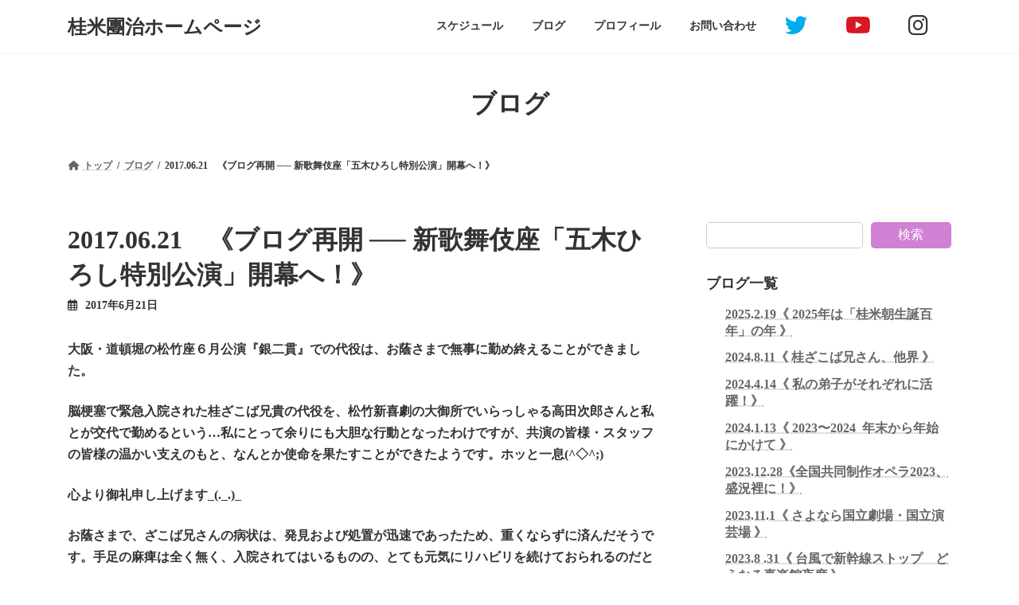

--- FILE ---
content_type: text/html; charset=UTF-8
request_url: https://www.yonedanji.jp/2017-06-21%E3%80%80%E3%80%8A%E3%83%96%E3%83%AD%E3%82%B0%E5%86%8D%E9%96%8B-%E2%94%80%E2%94%80-%E6%96%B0%E6%AD%8C%E8%88%9E%E4%BC%8E%E5%BA%A7%E3%80%8C%E4%BA%94%E6%9C%A8%E3%81%B2%E3%82%8D%E3%81%97/
body_size: 66182
content:
<!DOCTYPE html>
<html lang="ja">
<head>
<meta charset="utf-8">
<meta http-equiv="X-UA-Compatible" content="IE=edge">
<meta name="viewport" content="width=device-width, initial-scale=1">

<title>2017.06.21　《ブログ再開 ── 新歌舞伎座「五木ひろし特別公演」開幕へ！》 | 桂米團治ホームページ</title>
<meta name='robots' content='max-image-preview:large' />
<link rel="alternate" type="application/rss+xml" title="桂米團治ホームページ &raquo; フィード" href="https://www.yonedanji.jp/feed/" />
<link rel="alternate" type="application/rss+xml" title="桂米團治ホームページ &raquo; コメントフィード" href="https://www.yonedanji.jp/comments/feed/" />
<meta name="description" content="大阪・道頓堀の松竹座６月公演『銀二貫』での代役は、お蔭さまで無事に勤め終えることができました。脳梗塞で緊急入院された桂ざこば兄貴の代役を、松竹新喜劇の大御所でいらっしゃる高田次郎さんと私とが交代で勤めるという…私にとって余りにも大胆な行動となったわけですが、共演の皆様・スタッフの皆様の温かい支えのもと、なんとか使命を果たすことができたようです。ホッと一息(^◇^;)心より御礼申し上げます_(._.)_お蔭さまで、ざこば兄さんの病状は、発見および処置が迅速であったため、重くなら" /><script type="text/javascript">
window._wpemojiSettings = {"baseUrl":"https:\/\/s.w.org\/images\/core\/emoji\/14.0.0\/72x72\/","ext":".png","svgUrl":"https:\/\/s.w.org\/images\/core\/emoji\/14.0.0\/svg\/","svgExt":".svg","source":{"concatemoji":"https:\/\/www.yonedanji.jp\/wp-includes\/js\/wp-emoji-release.min.js?ver=6.1.9"}};
/*! This file is auto-generated */
!function(e,a,t){var n,r,o,i=a.createElement("canvas"),p=i.getContext&&i.getContext("2d");function s(e,t){var a=String.fromCharCode,e=(p.clearRect(0,0,i.width,i.height),p.fillText(a.apply(this,e),0,0),i.toDataURL());return p.clearRect(0,0,i.width,i.height),p.fillText(a.apply(this,t),0,0),e===i.toDataURL()}function c(e){var t=a.createElement("script");t.src=e,t.defer=t.type="text/javascript",a.getElementsByTagName("head")[0].appendChild(t)}for(o=Array("flag","emoji"),t.supports={everything:!0,everythingExceptFlag:!0},r=0;r<o.length;r++)t.supports[o[r]]=function(e){if(p&&p.fillText)switch(p.textBaseline="top",p.font="600 32px Arial",e){case"flag":return s([127987,65039,8205,9895,65039],[127987,65039,8203,9895,65039])?!1:!s([55356,56826,55356,56819],[55356,56826,8203,55356,56819])&&!s([55356,57332,56128,56423,56128,56418,56128,56421,56128,56430,56128,56423,56128,56447],[55356,57332,8203,56128,56423,8203,56128,56418,8203,56128,56421,8203,56128,56430,8203,56128,56423,8203,56128,56447]);case"emoji":return!s([129777,127995,8205,129778,127999],[129777,127995,8203,129778,127999])}return!1}(o[r]),t.supports.everything=t.supports.everything&&t.supports[o[r]],"flag"!==o[r]&&(t.supports.everythingExceptFlag=t.supports.everythingExceptFlag&&t.supports[o[r]]);t.supports.everythingExceptFlag=t.supports.everythingExceptFlag&&!t.supports.flag,t.DOMReady=!1,t.readyCallback=function(){t.DOMReady=!0},t.supports.everything||(n=function(){t.readyCallback()},a.addEventListener?(a.addEventListener("DOMContentLoaded",n,!1),e.addEventListener("load",n,!1)):(e.attachEvent("onload",n),a.attachEvent("onreadystatechange",function(){"complete"===a.readyState&&t.readyCallback()})),(e=t.source||{}).concatemoji?c(e.concatemoji):e.wpemoji&&e.twemoji&&(c(e.twemoji),c(e.wpemoji)))}(window,document,window._wpemojiSettings);
</script>
<style type="text/css">
img.wp-smiley,
img.emoji {
	display: inline !important;
	border: none !important;
	box-shadow: none !important;
	height: 1em !important;
	width: 1em !important;
	margin: 0 0.07em !important;
	vertical-align: -0.1em !important;
	background: none !important;
	padding: 0 !important;
}
</style>
	<link rel='stylesheet' id='eo-leaflet.js-css' href='https://www.yonedanji.jp/wp-content/plugins/event-organiser/lib/leaflet/leaflet.min.css?ver=1.4.0' type='text/css' media='all' />
<style id='eo-leaflet.js-inline-css' type='text/css'>
.leaflet-popup-close-button{box-shadow:none!important;}
</style>
<link rel='stylesheet' id='vkExUnit_common_style-css' href='https://www.yonedanji.jp/wp-content/plugins/vk-all-in-one-expansion-unit/assets/css/vkExUnit_style.css?ver=9.84.2.0' type='text/css' media='all' />
<style id='vkExUnit_common_style-inline-css' type='text/css'>
:root {--ver_page_top_button_url:url(https://www.yonedanji.jp/wp-content/plugins/vk-all-in-one-expansion-unit/assets/images/to-top-btn-icon.svg);}@font-face {font-weight: normal;font-style: normal;font-family: "vk_sns";src: url("https://www.yonedanji.jp/wp-content/plugins/vk-all-in-one-expansion-unit/inc/sns/icons/fonts/vk_sns.eot?-bq20cj");src: url("https://www.yonedanji.jp/wp-content/plugins/vk-all-in-one-expansion-unit/inc/sns/icons/fonts/vk_sns.eot?#iefix-bq20cj") format("embedded-opentype"),url("https://www.yonedanji.jp/wp-content/plugins/vk-all-in-one-expansion-unit/inc/sns/icons/fonts/vk_sns.woff?-bq20cj") format("woff"),url("https://www.yonedanji.jp/wp-content/plugins/vk-all-in-one-expansion-unit/inc/sns/icons/fonts/vk_sns.ttf?-bq20cj") format("truetype"),url("https://www.yonedanji.jp/wp-content/plugins/vk-all-in-one-expansion-unit/inc/sns/icons/fonts/vk_sns.svg?-bq20cj#vk_sns") format("svg");}
</style>
<link rel='stylesheet' id='wp-block-library-css' href='https://www.yonedanji.jp/wp-includes/css/dist/block-library/style.min.css?ver=6.1.9' type='text/css' media='all' />
<style id='wp-block-library-inline-css' type='text/css'>
.vk-cols--reverse{flex-direction:row-reverse}.vk-cols--hasbtn{margin-bottom:0}.vk-cols--hasbtn>.row>.vk_gridColumn_item,.vk-cols--hasbtn>.wp-block-column{position:relative;padding-bottom:3em;margin-bottom:var(--vk-margin-block-bottom)}.vk-cols--hasbtn>.row>.vk_gridColumn_item>.wp-block-buttons,.vk-cols--hasbtn>.row>.vk_gridColumn_item>.vk_button,.vk-cols--hasbtn>.wp-block-column>.wp-block-buttons,.vk-cols--hasbtn>.wp-block-column>.vk_button{position:absolute;bottom:0;width:100%}.vk-cols--fit.wp-block-columns{gap:0}.vk-cols--fit.wp-block-columns,.vk-cols--fit.wp-block-columns:not(.is-not-stacked-on-mobile){margin-top:0;margin-bottom:0;justify-content:space-between}.vk-cols--fit.wp-block-columns>.wp-block-column *:last-child,.vk-cols--fit.wp-block-columns:not(.is-not-stacked-on-mobile)>.wp-block-column *:last-child{margin-bottom:0}.vk-cols--fit.wp-block-columns>.wp-block-column>.wp-block-cover,.vk-cols--fit.wp-block-columns:not(.is-not-stacked-on-mobile)>.wp-block-column>.wp-block-cover{margin-top:0}.vk-cols--fit.wp-block-columns.has-background,.vk-cols--fit.wp-block-columns:not(.is-not-stacked-on-mobile).has-background{padding:0}@media(max-width: 599px){.vk-cols--fit.wp-block-columns:not(.has-background)>.wp-block-column:not(.has-background),.vk-cols--fit.wp-block-columns:not(.is-not-stacked-on-mobile):not(.has-background)>.wp-block-column:not(.has-background){padding-left:0 !important;padding-right:0 !important}}@media(min-width: 782px){.vk-cols--fit.wp-block-columns .block-editor-block-list__block.wp-block-column:not(:first-child),.vk-cols--fit.wp-block-columns>.wp-block-column:not(:first-child),.vk-cols--fit.wp-block-columns:not(.is-not-stacked-on-mobile) .block-editor-block-list__block.wp-block-column:not(:first-child),.vk-cols--fit.wp-block-columns:not(.is-not-stacked-on-mobile)>.wp-block-column:not(:first-child){margin-left:0}}@media(min-width: 600px)and (max-width: 781px){.vk-cols--fit.wp-block-columns .wp-block-column:nth-child(2n),.vk-cols--fit.wp-block-columns:not(.is-not-stacked-on-mobile) .wp-block-column:nth-child(2n){margin-left:0}.vk-cols--fit.wp-block-columns .wp-block-column:not(:only-child),.vk-cols--fit.wp-block-columns:not(.is-not-stacked-on-mobile) .wp-block-column:not(:only-child){flex-basis:50% !important}}.vk-cols--fit--gap1.wp-block-columns{gap:1px}@media(min-width: 600px)and (max-width: 781px){.vk-cols--fit--gap1.wp-block-columns .wp-block-column:not(:only-child){flex-basis:calc(50% - 1px) !important}}.vk-cols--fit.vk-cols--grid>.block-editor-block-list__block,.vk-cols--fit.vk-cols--grid>.wp-block-column,.vk-cols--fit.vk-cols--grid:not(.is-not-stacked-on-mobile)>.block-editor-block-list__block,.vk-cols--fit.vk-cols--grid:not(.is-not-stacked-on-mobile)>.wp-block-column{flex-basis:50%;box-sizing:border-box}@media(max-width: 599px){.vk-cols--fit.vk-cols--grid.vk-cols--grid--alignfull>.wp-block-column:nth-child(2)>.wp-block-cover,.vk-cols--fit.vk-cols--grid:not(.is-not-stacked-on-mobile).vk-cols--grid--alignfull>.wp-block-column:nth-child(2)>.wp-block-cover{width:100vw;margin-right:calc((100% - 100vw)/2);margin-left:calc((100% - 100vw)/2)}}@media(min-width: 600px){.vk-cols--fit.vk-cols--grid.vk-cols--grid--alignfull>.wp-block-column:nth-child(2)>.wp-block-cover,.vk-cols--fit.vk-cols--grid:not(.is-not-stacked-on-mobile).vk-cols--grid--alignfull>.wp-block-column:nth-child(2)>.wp-block-cover{margin-right:calc(100% - 50vw);width:50vw}}@media(min-width: 600px){.vk-cols--fit.vk-cols--grid.vk-cols--grid--alignfull.vk-cols--reverse>.wp-block-column,.vk-cols--fit.vk-cols--grid:not(.is-not-stacked-on-mobile).vk-cols--grid--alignfull.vk-cols--reverse>.wp-block-column{margin-left:0;margin-right:0}.vk-cols--fit.vk-cols--grid.vk-cols--grid--alignfull.vk-cols--reverse>.wp-block-column:nth-child(2)>.wp-block-cover,.vk-cols--fit.vk-cols--grid:not(.is-not-stacked-on-mobile).vk-cols--grid--alignfull.vk-cols--reverse>.wp-block-column:nth-child(2)>.wp-block-cover{margin-left:calc(100% - 50vw)}}.vk-cols--menu h2,.vk-cols--menu h3,.vk-cols--menu h4,.vk-cols--menu h5{margin-bottom:.2em;text-shadow:#000 0 0 10px}.vk-cols--menu h2:first-child,.vk-cols--menu h3:first-child,.vk-cols--menu h4:first-child,.vk-cols--menu h5:first-child{margin-top:0}.vk-cols--menu p{margin-bottom:1rem;text-shadow:#000 0 0 10px}.vk-cols--menu .wp-block-cover__inner-container:last-child{margin-bottom:0}.vk-cols--fitbnrs .wp-block-column .wp-block-cover:hover img{filter:unset}.vk-cols--fitbnrs .wp-block-column .wp-block-cover:hover{background-color:unset}.vk-cols--fitbnrs .wp-block-column .wp-block-cover:hover .wp-block-cover__image-background{filter:unset !important}.vk-cols--fitbnrs .wp-block-cover__inner-container{position:absolute;height:100%;width:100%}.vk-cols--fitbnrs .vk_button{height:100%;margin:0}.vk-cols--fitbnrs .vk_button .vk_button_btn,.vk-cols--fitbnrs .vk_button .btn{height:100%;width:100%;border:none;box-shadow:none;background-color:unset !important;transition:unset}.vk-cols--fitbnrs .vk_button .vk_button_btn:hover,.vk-cols--fitbnrs .vk_button .btn:hover{transition:unset}.vk-cols--fitbnrs .vk_button .vk_button_btn:after,.vk-cols--fitbnrs .vk_button .btn:after{border:none}.vk-cols--fitbnrs .vk_button .vk_button_link_txt{width:100%;position:absolute;top:50%;left:50%;transform:translateY(-50%) translateX(-50%);font-size:2rem;text-shadow:#000 0 0 10px}.vk-cols--fitbnrs .vk_button .vk_button_link_subCaption{width:100%;position:absolute;top:calc(50% + 2.2em);left:50%;transform:translateY(-50%) translateX(-50%);text-shadow:#000 0 0 10px}@media(min-width: 992px){.vk-cols--media.wp-block-columns{gap:3rem}}.vk-fit-map iframe{position:relative;margin-bottom:0;display:block;max-height:400px;width:100vw}.vk-fit-map.alignfull div[class*=__inner-container],.vk-fit-map.alignwide div[class*=__inner-container]{max-width:100%}:root{--vk-color-th-bg-bright: rgba( 0, 0, 0, 0.05 )}.vk-table--th--width25 :where(tr>*:first-child){width:25%}.vk-table--th--width30 :where(tr>*:first-child){width:30%}.vk-table--th--width35 :where(tr>*:first-child){width:35%}.vk-table--th--width40 :where(tr>*:first-child){width:40%}.vk-table--th--bg-bright :where(tr>*:first-child){background-color:var(--vk-color-th-bg-bright)}@media(max-width: 599px){.vk-table--mobile-block :is(th,td){width:100%;display:block;border-top:none}}.vk-table--width--th25 :where(tr>*:first-child){width:25%}.vk-table--width--th30 :where(tr>*:first-child){width:30%}.vk-table--width--th35 :where(tr>*:first-child){width:35%}.vk-table--width--th40 :where(tr>*:first-child){width:40%}.no-margin{margin:0}@media(max-width: 599px){.wp-block-image.vk-aligncenter--mobile>.alignright{float:none;margin-left:auto;margin-right:auto}.vk-no-padding-horizontal--mobile{padding-left:0 !important;padding-right:0 !important}}
/* VK Color Palettes */:root{ --wp--preset--color--vk-color-primary:#d081d3}/* --vk-color-primary is deprecated. */:root{ --vk-color-primary: var(--wp--preset--color--vk-color-primary);}:root{ --wp--preset--color--vk-color-primary-dark:#a667a8}/* --vk-color-primary-dark is deprecated. */:root{ --vk-color-primary-dark: var(--wp--preset--color--vk-color-primary-dark);}:root{ --wp--preset--color--vk-color-primary-vivid:#e48de8}/* --vk-color-primary-vivid is deprecated. */:root{ --vk-color-primary-vivid: var(--wp--preset--color--vk-color-primary-vivid);}:root{ --wp--preset--color--vk-color-custom-1:#d081d3}/* --vk-color-custom-1 is deprecated. */:root{ --vk-color-custom-1: var(--wp--preset--color--vk-color-custom-1);}
</style>
<link rel='stylesheet' id='classic-theme-styles-css' href='https://www.yonedanji.jp/wp-includes/css/classic-themes.min.css?ver=1' type='text/css' media='all' />
<style id='global-styles-inline-css' type='text/css'>
body{--wp--preset--color--black: #000000;--wp--preset--color--cyan-bluish-gray: #abb8c3;--wp--preset--color--white: #ffffff;--wp--preset--color--pale-pink: #f78da7;--wp--preset--color--vivid-red: #cf2e2e;--wp--preset--color--luminous-vivid-orange: #ff6900;--wp--preset--color--luminous-vivid-amber: #fcb900;--wp--preset--color--light-green-cyan: #7bdcb5;--wp--preset--color--vivid-green-cyan: #00d084;--wp--preset--color--pale-cyan-blue: #8ed1fc;--wp--preset--color--vivid-cyan-blue: #0693e3;--wp--preset--color--vivid-purple: #9b51e0;--wp--preset--color--vk-color-primary: #d081d3;--wp--preset--color--vk-color-primary-dark: #a667a8;--wp--preset--color--vk-color-primary-vivid: #e48de8;--wp--preset--color--vk-color-custom-1: #d081d3;--wp--preset--gradient--vivid-cyan-blue-to-vivid-purple: linear-gradient(135deg,rgba(6,147,227,1) 0%,rgb(155,81,224) 100%);--wp--preset--gradient--light-green-cyan-to-vivid-green-cyan: linear-gradient(135deg,rgb(122,220,180) 0%,rgb(0,208,130) 100%);--wp--preset--gradient--luminous-vivid-amber-to-luminous-vivid-orange: linear-gradient(135deg,rgba(252,185,0,1) 0%,rgba(255,105,0,1) 100%);--wp--preset--gradient--luminous-vivid-orange-to-vivid-red: linear-gradient(135deg,rgba(255,105,0,1) 0%,rgb(207,46,46) 100%);--wp--preset--gradient--very-light-gray-to-cyan-bluish-gray: linear-gradient(135deg,rgb(238,238,238) 0%,rgb(169,184,195) 100%);--wp--preset--gradient--cool-to-warm-spectrum: linear-gradient(135deg,rgb(74,234,220) 0%,rgb(151,120,209) 20%,rgb(207,42,186) 40%,rgb(238,44,130) 60%,rgb(251,105,98) 80%,rgb(254,248,76) 100%);--wp--preset--gradient--blush-light-purple: linear-gradient(135deg,rgb(255,206,236) 0%,rgb(152,150,240) 100%);--wp--preset--gradient--blush-bordeaux: linear-gradient(135deg,rgb(254,205,165) 0%,rgb(254,45,45) 50%,rgb(107,0,62) 100%);--wp--preset--gradient--luminous-dusk: linear-gradient(135deg,rgb(255,203,112) 0%,rgb(199,81,192) 50%,rgb(65,88,208) 100%);--wp--preset--gradient--pale-ocean: linear-gradient(135deg,rgb(255,245,203) 0%,rgb(182,227,212) 50%,rgb(51,167,181) 100%);--wp--preset--gradient--electric-grass: linear-gradient(135deg,rgb(202,248,128) 0%,rgb(113,206,126) 100%);--wp--preset--gradient--midnight: linear-gradient(135deg,rgb(2,3,129) 0%,rgb(40,116,252) 100%);--wp--preset--gradient--vivid-green-cyan-to-vivid-cyan-blue: linear-gradient(135deg,rgba(0,208,132,1) 0%,rgba(6,147,227,1) 100%);--wp--preset--duotone--dark-grayscale: url('#wp-duotone-dark-grayscale');--wp--preset--duotone--grayscale: url('#wp-duotone-grayscale');--wp--preset--duotone--purple-yellow: url('#wp-duotone-purple-yellow');--wp--preset--duotone--blue-red: url('#wp-duotone-blue-red');--wp--preset--duotone--midnight: url('#wp-duotone-midnight');--wp--preset--duotone--magenta-yellow: url('#wp-duotone-magenta-yellow');--wp--preset--duotone--purple-green: url('#wp-duotone-purple-green');--wp--preset--duotone--blue-orange: url('#wp-duotone-blue-orange');--wp--preset--font-size--small: 14px;--wp--preset--font-size--medium: 20px;--wp--preset--font-size--large: 24px;--wp--preset--font-size--x-large: 42px;--wp--preset--font-size--regular: 16px;--wp--preset--font-size--huge: 36px;--wp--preset--spacing--20: 0.44rem;--wp--preset--spacing--30: 0.67rem;--wp--preset--spacing--40: 1rem;--wp--preset--spacing--50: 1.5rem;--wp--preset--spacing--60: 2.25rem;--wp--preset--spacing--70: 3.38rem;--wp--preset--spacing--80: 5.06rem;}:where(.is-layout-flex){gap: 0.5em;}body .is-layout-flow > .alignleft{float: left;margin-inline-start: 0;margin-inline-end: 2em;}body .is-layout-flow > .alignright{float: right;margin-inline-start: 2em;margin-inline-end: 0;}body .is-layout-flow > .aligncenter{margin-left: auto !important;margin-right: auto !important;}body .is-layout-constrained > .alignleft{float: left;margin-inline-start: 0;margin-inline-end: 2em;}body .is-layout-constrained > .alignright{float: right;margin-inline-start: 2em;margin-inline-end: 0;}body .is-layout-constrained > .aligncenter{margin-left: auto !important;margin-right: auto !important;}body .is-layout-constrained > :where(:not(.alignleft):not(.alignright):not(.alignfull)){max-width: var(--wp--style--global--content-size);margin-left: auto !important;margin-right: auto !important;}body .is-layout-constrained > .alignwide{max-width: var(--wp--style--global--wide-size);}body .is-layout-flex{display: flex;}body .is-layout-flex{flex-wrap: wrap;align-items: center;}body .is-layout-flex > *{margin: 0;}:where(.wp-block-columns.is-layout-flex){gap: 2em;}.has-black-color{color: var(--wp--preset--color--black) !important;}.has-cyan-bluish-gray-color{color: var(--wp--preset--color--cyan-bluish-gray) !important;}.has-white-color{color: var(--wp--preset--color--white) !important;}.has-pale-pink-color{color: var(--wp--preset--color--pale-pink) !important;}.has-vivid-red-color{color: var(--wp--preset--color--vivid-red) !important;}.has-luminous-vivid-orange-color{color: var(--wp--preset--color--luminous-vivid-orange) !important;}.has-luminous-vivid-amber-color{color: var(--wp--preset--color--luminous-vivid-amber) !important;}.has-light-green-cyan-color{color: var(--wp--preset--color--light-green-cyan) !important;}.has-vivid-green-cyan-color{color: var(--wp--preset--color--vivid-green-cyan) !important;}.has-pale-cyan-blue-color{color: var(--wp--preset--color--pale-cyan-blue) !important;}.has-vivid-cyan-blue-color{color: var(--wp--preset--color--vivid-cyan-blue) !important;}.has-vivid-purple-color{color: var(--wp--preset--color--vivid-purple) !important;}.has-vk-color-primary-color{color: var(--wp--preset--color--vk-color-primary) !important;}.has-vk-color-primary-dark-color{color: var(--wp--preset--color--vk-color-primary-dark) !important;}.has-vk-color-primary-vivid-color{color: var(--wp--preset--color--vk-color-primary-vivid) !important;}.has-vk-color-custom-1-color{color: var(--wp--preset--color--vk-color-custom-1) !important;}.has-black-background-color{background-color: var(--wp--preset--color--black) !important;}.has-cyan-bluish-gray-background-color{background-color: var(--wp--preset--color--cyan-bluish-gray) !important;}.has-white-background-color{background-color: var(--wp--preset--color--white) !important;}.has-pale-pink-background-color{background-color: var(--wp--preset--color--pale-pink) !important;}.has-vivid-red-background-color{background-color: var(--wp--preset--color--vivid-red) !important;}.has-luminous-vivid-orange-background-color{background-color: var(--wp--preset--color--luminous-vivid-orange) !important;}.has-luminous-vivid-amber-background-color{background-color: var(--wp--preset--color--luminous-vivid-amber) !important;}.has-light-green-cyan-background-color{background-color: var(--wp--preset--color--light-green-cyan) !important;}.has-vivid-green-cyan-background-color{background-color: var(--wp--preset--color--vivid-green-cyan) !important;}.has-pale-cyan-blue-background-color{background-color: var(--wp--preset--color--pale-cyan-blue) !important;}.has-vivid-cyan-blue-background-color{background-color: var(--wp--preset--color--vivid-cyan-blue) !important;}.has-vivid-purple-background-color{background-color: var(--wp--preset--color--vivid-purple) !important;}.has-vk-color-primary-background-color{background-color: var(--wp--preset--color--vk-color-primary) !important;}.has-vk-color-primary-dark-background-color{background-color: var(--wp--preset--color--vk-color-primary-dark) !important;}.has-vk-color-primary-vivid-background-color{background-color: var(--wp--preset--color--vk-color-primary-vivid) !important;}.has-vk-color-custom-1-background-color{background-color: var(--wp--preset--color--vk-color-custom-1) !important;}.has-black-border-color{border-color: var(--wp--preset--color--black) !important;}.has-cyan-bluish-gray-border-color{border-color: var(--wp--preset--color--cyan-bluish-gray) !important;}.has-white-border-color{border-color: var(--wp--preset--color--white) !important;}.has-pale-pink-border-color{border-color: var(--wp--preset--color--pale-pink) !important;}.has-vivid-red-border-color{border-color: var(--wp--preset--color--vivid-red) !important;}.has-luminous-vivid-orange-border-color{border-color: var(--wp--preset--color--luminous-vivid-orange) !important;}.has-luminous-vivid-amber-border-color{border-color: var(--wp--preset--color--luminous-vivid-amber) !important;}.has-light-green-cyan-border-color{border-color: var(--wp--preset--color--light-green-cyan) !important;}.has-vivid-green-cyan-border-color{border-color: var(--wp--preset--color--vivid-green-cyan) !important;}.has-pale-cyan-blue-border-color{border-color: var(--wp--preset--color--pale-cyan-blue) !important;}.has-vivid-cyan-blue-border-color{border-color: var(--wp--preset--color--vivid-cyan-blue) !important;}.has-vivid-purple-border-color{border-color: var(--wp--preset--color--vivid-purple) !important;}.has-vk-color-primary-border-color{border-color: var(--wp--preset--color--vk-color-primary) !important;}.has-vk-color-primary-dark-border-color{border-color: var(--wp--preset--color--vk-color-primary-dark) !important;}.has-vk-color-primary-vivid-border-color{border-color: var(--wp--preset--color--vk-color-primary-vivid) !important;}.has-vk-color-custom-1-border-color{border-color: var(--wp--preset--color--vk-color-custom-1) !important;}.has-vivid-cyan-blue-to-vivid-purple-gradient-background{background: var(--wp--preset--gradient--vivid-cyan-blue-to-vivid-purple) !important;}.has-light-green-cyan-to-vivid-green-cyan-gradient-background{background: var(--wp--preset--gradient--light-green-cyan-to-vivid-green-cyan) !important;}.has-luminous-vivid-amber-to-luminous-vivid-orange-gradient-background{background: var(--wp--preset--gradient--luminous-vivid-amber-to-luminous-vivid-orange) !important;}.has-luminous-vivid-orange-to-vivid-red-gradient-background{background: var(--wp--preset--gradient--luminous-vivid-orange-to-vivid-red) !important;}.has-very-light-gray-to-cyan-bluish-gray-gradient-background{background: var(--wp--preset--gradient--very-light-gray-to-cyan-bluish-gray) !important;}.has-cool-to-warm-spectrum-gradient-background{background: var(--wp--preset--gradient--cool-to-warm-spectrum) !important;}.has-blush-light-purple-gradient-background{background: var(--wp--preset--gradient--blush-light-purple) !important;}.has-blush-bordeaux-gradient-background{background: var(--wp--preset--gradient--blush-bordeaux) !important;}.has-luminous-dusk-gradient-background{background: var(--wp--preset--gradient--luminous-dusk) !important;}.has-pale-ocean-gradient-background{background: var(--wp--preset--gradient--pale-ocean) !important;}.has-electric-grass-gradient-background{background: var(--wp--preset--gradient--electric-grass) !important;}.has-midnight-gradient-background{background: var(--wp--preset--gradient--midnight) !important;}.has-small-font-size{font-size: var(--wp--preset--font-size--small) !important;}.has-medium-font-size{font-size: var(--wp--preset--font-size--medium) !important;}.has-large-font-size{font-size: var(--wp--preset--font-size--large) !important;}.has-x-large-font-size{font-size: var(--wp--preset--font-size--x-large) !important;}
.wp-block-navigation a:where(:not(.wp-element-button)){color: inherit;}
:where(.wp-block-columns.is-layout-flex){gap: 2em;}
.wp-block-pullquote{font-size: 1.5em;line-height: 1.6;}
</style>
<link rel='stylesheet' id='contact-form-7-css' href='https://www.yonedanji.jp/wp-content/plugins/contact-form-7/includes/css/styles.css?ver=5.7' type='text/css' media='all' />
<link rel='stylesheet' id='veu-cta-css' href='https://www.yonedanji.jp/wp-content/plugins/vk-all-in-one-expansion-unit/inc/call-to-action/package/css/style.css?ver=9.84.2.0' type='text/css' media='all' />
<link rel='stylesheet' id='vk-swiper-style-css' href='https://www.yonedanji.jp/wp-content/plugins/vk-blocks/inc/vk-swiper/package/assets/css/swiper-bundle.min.css?ver=6.8.0' type='text/css' media='all' />
<link rel='stylesheet' id='lightning-common-style-css' href='https://www.yonedanji.jp/wp-content/themes/lightning/_g3/assets/css/style.css?ver=15.2.1' type='text/css' media='all' />
<style id='lightning-common-style-inline-css' type='text/css'>
/* Lightning */:root {--vk-color-primary:#d081d3;--vk-color-primary-dark:#a667a8;--vk-color-primary-vivid:#e48de8;--g_nav_main_acc_icon_open_url:url(https://www.yonedanji.jp/wp-content/themes/lightning/_g3/inc/vk-mobile-nav/package/images/vk-menu-acc-icon-open-black.svg);--g_nav_main_acc_icon_close_url: url(https://www.yonedanji.jp/wp-content/themes/lightning/_g3/inc/vk-mobile-nav/package/images/vk-menu-close-black.svg);--g_nav_sub_acc_icon_open_url: url(https://www.yonedanji.jp/wp-content/themes/lightning/_g3/inc/vk-mobile-nav/package/images/vk-menu-acc-icon-open-white.svg);--g_nav_sub_acc_icon_close_url: url(https://www.yonedanji.jp/wp-content/themes/lightning/_g3/inc/vk-mobile-nav/package/images/vk-menu-close-white.svg);}
html{scroll-padding-top:var(--vk-size-admin-bar);}
/* vk-mobile-nav */:root {--vk-mobile-nav-menu-btn-bg-src: url("https://www.yonedanji.jp/wp-content/themes/lightning/_g3/inc/vk-mobile-nav/package/images/vk-menu-btn-black.svg");--vk-mobile-nav-menu-btn-close-bg-src: url("https://www.yonedanji.jp/wp-content/themes/lightning/_g3/inc/vk-mobile-nav/package/images/vk-menu-close-black.svg");--vk-menu-acc-icon-open-black-bg-src: url("https://www.yonedanji.jp/wp-content/themes/lightning/_g3/inc/vk-mobile-nav/package/images/vk-menu-acc-icon-open-black.svg");--vk-menu-acc-icon-open-white-bg-src: url("https://www.yonedanji.jp/wp-content/themes/lightning/_g3/inc/vk-mobile-nav/package/images/vk-menu-acc-icon-open-white.svg");--vk-menu-acc-icon-close-black-bg-src: url("https://www.yonedanji.jp/wp-content/themes/lightning/_g3/inc/vk-mobile-nav/package/images/vk-menu-close-black.svg");--vk-menu-acc-icon-close-white-bg-src: url("https://www.yonedanji.jp/wp-content/themes/lightning/_g3/inc/vk-mobile-nav/package/images/vk-menu-close-white.svg");}
</style>
<link rel='stylesheet' id='lightning-design-style-css' href='https://www.yonedanji.jp/wp-content/themes/lightning/_g3/design-skin/plain/css/style.css?ver=15.2.1' type='text/css' media='all' />
<style id='lightning-design-style-inline-css' type='text/css'>
.tagcloud a:before { font-family: "Font Awesome 5 Free";content: "\f02b";font-weight: bold; }
</style>
<link rel='stylesheet' id='vk-blog-card-css' href='https://www.yonedanji.jp/wp-content/themes/lightning/_g3/inc/vk-wp-oembed-blog-card/package/css/blog-card.css?ver=6.1.9' type='text/css' media='all' />
<link rel='stylesheet' id='vk-blocks-build-css-css' href='https://www.yonedanji.jp/wp-content/plugins/vk-blocks/build/block-build.css?ver=1.47.1.0' type='text/css' media='all' />
<style id='vk-blocks-build-css-inline-css' type='text/css'>
:root {--vk_flow-arrow: url(https://www.yonedanji.jp/wp-content/plugins/vk-blocks/inc/vk-blocks/images/arrow_bottom.svg);--vk_image-mask-wave01: url(https://www.yonedanji.jp/wp-content/plugins/vk-blocks/inc/vk-blocks/images/wave01.svg);--vk_image-mask-wave02: url(https://www.yonedanji.jp/wp-content/plugins/vk-blocks/inc/vk-blocks/images/wave02.svg);--vk_image-mask-wave03: url(https://www.yonedanji.jp/wp-content/plugins/vk-blocks/inc/vk-blocks/images/wave03.svg);--vk_image-mask-wave04: url(https://www.yonedanji.jp/wp-content/plugins/vk-blocks/inc/vk-blocks/images/wave04.svg);}

	:root {

		--vk-balloon-border-width:1px;

		--vk-balloon-speech-offset:-12px;
	}
	
</style>
<link rel='stylesheet' id='lightning-theme-style-css' href='https://www.yonedanji.jp/wp-content/themes/lightning/style.css?ver=15.2.1' type='text/css' media='all' />
<link rel='stylesheet' id='vk-font-awesome-css' href='https://www.yonedanji.jp/wp-content/themes/lightning/vendor/vektor-inc/font-awesome-versions/src/versions/6/css/all.min.css?ver=6.1.0' type='text/css' media='all' />
<link rel="https://api.w.org/" href="https://www.yonedanji.jp/wp-json/" /><link rel="alternate" type="application/json" href="https://www.yonedanji.jp/wp-json/wp/v2/posts/21655" /><link rel="EditURI" type="application/rsd+xml" title="RSD" href="https://www.yonedanji.jp/xmlrpc.php?rsd" />
<link rel="wlwmanifest" type="application/wlwmanifest+xml" href="https://www.yonedanji.jp/wp-includes/wlwmanifest.xml" />
<meta name="generator" content="WordPress 6.1.9" />
<link rel="canonical" href="https://www.yonedanji.jp/2017-06-21%e3%80%80%e3%80%8a%e3%83%96%e3%83%ad%e3%82%b0%e5%86%8d%e9%96%8b-%e2%94%80%e2%94%80-%e6%96%b0%e6%ad%8c%e8%88%9e%e4%bc%8e%e5%ba%a7%e3%80%8c%e4%ba%94%e6%9c%a8%e3%81%b2%e3%82%8d%e3%81%97/" />
<link rel='shortlink' href='https://www.yonedanji.jp/?p=21655' />
<link rel="alternate" type="application/json+oembed" href="https://www.yonedanji.jp/wp-json/oembed/1.0/embed?url=https%3A%2F%2Fwww.yonedanji.jp%2F2017-06-21%25e3%2580%2580%25e3%2580%258a%25e3%2583%2596%25e3%2583%25ad%25e3%2582%25b0%25e5%2586%258d%25e9%2596%258b-%25e2%2594%2580%25e2%2594%2580-%25e6%2596%25b0%25e6%25ad%258c%25e8%2588%259e%25e4%25bc%258e%25e5%25ba%25a7%25e3%2580%258c%25e4%25ba%2594%25e6%259c%25a8%25e3%2581%25b2%25e3%2582%258d%25e3%2581%2597%2F" />
<link rel="alternate" type="text/xml+oembed" href="https://www.yonedanji.jp/wp-json/oembed/1.0/embed?url=https%3A%2F%2Fwww.yonedanji.jp%2F2017-06-21%25e3%2580%2580%25e3%2580%258a%25e3%2583%2596%25e3%2583%25ad%25e3%2582%25b0%25e5%2586%258d%25e9%2596%258b-%25e2%2594%2580%25e2%2594%2580-%25e6%2596%25b0%25e6%25ad%258c%25e8%2588%259e%25e4%25bc%258e%25e5%25ba%25a7%25e3%2580%258c%25e4%25ba%2594%25e6%259c%25a8%25e3%2581%25b2%25e3%2582%258d%25e3%2581%2597%2F&#038;format=xml" />
		<style type="text/css" id="wp-custom-css">
			.site-footer-copyright p:nth-child(2) {
    display:none;
}

ul {
  list-style-type: none!important;
}

.entry-meta-item-author { display: none; }

.entry-meta-item-updated { display: none; }		</style>
			<!-- Fonts Plugin CSS - https://fontsplugin.com/ -->
	<style>
		:root {
--font-base: Georgia, Times, Times New Roman, serif;
}
body, #content, .entry-content, .post-content, .page-content, .post-excerpt, .entry-summary, .entry-excerpt, .widget-area, .widget, .sidebar, #sidebar, footer, .footer, #footer, .site-footer {
font-family: Georgia, Times, Times New Roman, serif;
font-style: normal;
font-weight: 700;
 }
	</style>
	<!-- Fonts Plugin CSS -->
	<!-- [ VK All in One Expansion Unit Article Structure Data ] --><script type="application/ld+json">{"@context":"https://schema.org/","@type":"Article","headline":"2017.06.21　《ブログ再開 ── 新歌舞伎座「五木ひろし特別公演」開幕へ！》","image":false,"datePublished":"2017-06-21T22:50:23+09:00","dateModified":"2017-06-21T22:50:23+09:00","author":{"@type":"organization","name":"米團治","url":"https://www.yonedanji.jp/","sameAs":""}}</script><!-- [ / VK All in One Expansion Unit Article Structure Data ] --></head>
<body data-rsssl=1 class="post-template-default single single-post postid-21655 single-format-standard wp-embed-responsive post-name-2017-06-21%e3%80%80%e3%80%8a%e3%83%96%e3%83%ad%e3%82%b0%e5%86%8d%e9%96%8b-%e2%94%80%e2%94%80-%e6%96%b0%e6%ad%8c%e8%88%9e%e4%bc%8e%e5%ba%a7%e3%80%8c%e4%ba%94%e6%9c%a8%e3%81%b2%e3%82%8d%e3%81%97 post-type-post vk-blocks sidebar-fix sidebar-fix-priority-top device-pc fa_v6_css">
<a class="skip-link screen-reader-text" href="#main">コンテンツへスキップ</a>
<a class="skip-link screen-reader-text" href="#vk-mobile-nav">ナビゲーションに移動</a>
<svg xmlns="http://www.w3.org/2000/svg" viewBox="0 0 0 0" width="0" height="0" focusable="false" role="none" style="visibility: hidden; position: absolute; left: -9999px; overflow: hidden;" ><defs><filter id="wp-duotone-dark-grayscale"><feColorMatrix color-interpolation-filters="sRGB" type="matrix" values=" .299 .587 .114 0 0 .299 .587 .114 0 0 .299 .587 .114 0 0 .299 .587 .114 0 0 " /><feComponentTransfer color-interpolation-filters="sRGB" ><feFuncR type="table" tableValues="0 0.49803921568627" /><feFuncG type="table" tableValues="0 0.49803921568627" /><feFuncB type="table" tableValues="0 0.49803921568627" /><feFuncA type="table" tableValues="1 1" /></feComponentTransfer><feComposite in2="SourceGraphic" operator="in" /></filter></defs></svg><svg xmlns="http://www.w3.org/2000/svg" viewBox="0 0 0 0" width="0" height="0" focusable="false" role="none" style="visibility: hidden; position: absolute; left: -9999px; overflow: hidden;" ><defs><filter id="wp-duotone-grayscale"><feColorMatrix color-interpolation-filters="sRGB" type="matrix" values=" .299 .587 .114 0 0 .299 .587 .114 0 0 .299 .587 .114 0 0 .299 .587 .114 0 0 " /><feComponentTransfer color-interpolation-filters="sRGB" ><feFuncR type="table" tableValues="0 1" /><feFuncG type="table" tableValues="0 1" /><feFuncB type="table" tableValues="0 1" /><feFuncA type="table" tableValues="1 1" /></feComponentTransfer><feComposite in2="SourceGraphic" operator="in" /></filter></defs></svg><svg xmlns="http://www.w3.org/2000/svg" viewBox="0 0 0 0" width="0" height="0" focusable="false" role="none" style="visibility: hidden; position: absolute; left: -9999px; overflow: hidden;" ><defs><filter id="wp-duotone-purple-yellow"><feColorMatrix color-interpolation-filters="sRGB" type="matrix" values=" .299 .587 .114 0 0 .299 .587 .114 0 0 .299 .587 .114 0 0 .299 .587 .114 0 0 " /><feComponentTransfer color-interpolation-filters="sRGB" ><feFuncR type="table" tableValues="0.54901960784314 0.98823529411765" /><feFuncG type="table" tableValues="0 1" /><feFuncB type="table" tableValues="0.71764705882353 0.25490196078431" /><feFuncA type="table" tableValues="1 1" /></feComponentTransfer><feComposite in2="SourceGraphic" operator="in" /></filter></defs></svg><svg xmlns="http://www.w3.org/2000/svg" viewBox="0 0 0 0" width="0" height="0" focusable="false" role="none" style="visibility: hidden; position: absolute; left: -9999px; overflow: hidden;" ><defs><filter id="wp-duotone-blue-red"><feColorMatrix color-interpolation-filters="sRGB" type="matrix" values=" .299 .587 .114 0 0 .299 .587 .114 0 0 .299 .587 .114 0 0 .299 .587 .114 0 0 " /><feComponentTransfer color-interpolation-filters="sRGB" ><feFuncR type="table" tableValues="0 1" /><feFuncG type="table" tableValues="0 0.27843137254902" /><feFuncB type="table" tableValues="0.5921568627451 0.27843137254902" /><feFuncA type="table" tableValues="1 1" /></feComponentTransfer><feComposite in2="SourceGraphic" operator="in" /></filter></defs></svg><svg xmlns="http://www.w3.org/2000/svg" viewBox="0 0 0 0" width="0" height="0" focusable="false" role="none" style="visibility: hidden; position: absolute; left: -9999px; overflow: hidden;" ><defs><filter id="wp-duotone-midnight"><feColorMatrix color-interpolation-filters="sRGB" type="matrix" values=" .299 .587 .114 0 0 .299 .587 .114 0 0 .299 .587 .114 0 0 .299 .587 .114 0 0 " /><feComponentTransfer color-interpolation-filters="sRGB" ><feFuncR type="table" tableValues="0 0" /><feFuncG type="table" tableValues="0 0.64705882352941" /><feFuncB type="table" tableValues="0 1" /><feFuncA type="table" tableValues="1 1" /></feComponentTransfer><feComposite in2="SourceGraphic" operator="in" /></filter></defs></svg><svg xmlns="http://www.w3.org/2000/svg" viewBox="0 0 0 0" width="0" height="0" focusable="false" role="none" style="visibility: hidden; position: absolute; left: -9999px; overflow: hidden;" ><defs><filter id="wp-duotone-magenta-yellow"><feColorMatrix color-interpolation-filters="sRGB" type="matrix" values=" .299 .587 .114 0 0 .299 .587 .114 0 0 .299 .587 .114 0 0 .299 .587 .114 0 0 " /><feComponentTransfer color-interpolation-filters="sRGB" ><feFuncR type="table" tableValues="0.78039215686275 1" /><feFuncG type="table" tableValues="0 0.94901960784314" /><feFuncB type="table" tableValues="0.35294117647059 0.47058823529412" /><feFuncA type="table" tableValues="1 1" /></feComponentTransfer><feComposite in2="SourceGraphic" operator="in" /></filter></defs></svg><svg xmlns="http://www.w3.org/2000/svg" viewBox="0 0 0 0" width="0" height="0" focusable="false" role="none" style="visibility: hidden; position: absolute; left: -9999px; overflow: hidden;" ><defs><filter id="wp-duotone-purple-green"><feColorMatrix color-interpolation-filters="sRGB" type="matrix" values=" .299 .587 .114 0 0 .299 .587 .114 0 0 .299 .587 .114 0 0 .299 .587 .114 0 0 " /><feComponentTransfer color-interpolation-filters="sRGB" ><feFuncR type="table" tableValues="0.65098039215686 0.40392156862745" /><feFuncG type="table" tableValues="0 1" /><feFuncB type="table" tableValues="0.44705882352941 0.4" /><feFuncA type="table" tableValues="1 1" /></feComponentTransfer><feComposite in2="SourceGraphic" operator="in" /></filter></defs></svg><svg xmlns="http://www.w3.org/2000/svg" viewBox="0 0 0 0" width="0" height="0" focusable="false" role="none" style="visibility: hidden; position: absolute; left: -9999px; overflow: hidden;" ><defs><filter id="wp-duotone-blue-orange"><feColorMatrix color-interpolation-filters="sRGB" type="matrix" values=" .299 .587 .114 0 0 .299 .587 .114 0 0 .299 .587 .114 0 0 .299 .587 .114 0 0 " /><feComponentTransfer color-interpolation-filters="sRGB" ><feFuncR type="table" tableValues="0.098039215686275 1" /><feFuncG type="table" tableValues="0 0.66274509803922" /><feFuncB type="table" tableValues="0.84705882352941 0.41960784313725" /><feFuncA type="table" tableValues="1 1" /></feComponentTransfer><feComposite in2="SourceGraphic" operator="in" /></filter></defs></svg>
<header id="site-header" class="site-header site-header--layout--nav-float">
		<div id="site-header-container" class="site-header-container container">

				<div class="site-header-logo">
		<a href="https://www.yonedanji.jp/">
			<span>桂米團治ホームページ</span>
		</a>
		</div>

		
		<nav id="global-nav" class="global-nav global-nav--layout--float-right"><ul id="menu-%e3%83%98%e3%83%83%e3%83%80%e3%83%bc" class="menu vk-menu-acc global-nav-list nav"><li id="menu-item-29090" class="menu-item menu-item-type-post_type menu-item-object-page"><a href="https://www.yonedanji.jp/%e3%82%b9%e3%82%b1%e3%82%b8%e3%83%a5%e3%83%bc%e3%83%ab/"><strong class="global-nav-name">スケジュール</strong></a></li>
<li id="menu-item-29059" class="menu-item menu-item-type-post_type menu-item-object-page"><a href="https://www.yonedanji.jp/blog/"><strong class="global-nav-name">ブログ</strong></a></li>
<li id="menu-item-29057" class="menu-item menu-item-type-post_type menu-item-object-page"><a href="https://www.yonedanji.jp/%e3%83%97%e3%83%ad%e3%83%95%e3%82%a3%e3%83%bc%e3%83%ab/"><strong class="global-nav-name">プロフィール</strong></a></li>
<li id="menu-item-29058" class="menu-item menu-item-type-post_type menu-item-object-page"><a href="https://www.yonedanji.jp/contact/"><strong class="global-nav-name">お問い合わせ</strong></a></li>
<li id="menu-item-29060" class="menu-item menu-item-type-custom menu-item-object-custom"><a href="https://twitter.com/yonedanji_k"><strong class="global-nav-name"><i class="fa-brands fa-twitter fa-2x" style="color:#00acee;" ></i></strong></a></li>
<li id="menu-item-29061" class="menu-item menu-item-type-custom menu-item-object-custom"><a href="https://www.youtube.com/channel/UCrVYIKMy9GkbOhPp7DLMbOQ"><strong class="global-nav-name"><i class="fa-brands fa-youtube fa-2x" style="color:#DA1725;"></i></strong></a></li>
<li id="menu-item-29095" class="menu-item menu-item-type-custom menu-item-object-custom"><a href="https://www.instagram.com/katsura_yonedanji_official/"><strong class="global-nav-name"><i class="fa-brands fa-instagram fa-2x"></i></strong></a></li>
</ul></nav>	</div>
	</header>



	<div class="page-header"><div class="page-header-inner container">
<div class="page-header-title">ブログ</div></div></div><!-- [ /.page-header ] -->

	<!-- [ #breadcrumb ] --><div id="breadcrumb" class="breadcrumb"><div class="container"><ol class="breadcrumb-list" itemscope itemtype="https://schema.org/BreadcrumbList"><li class="breadcrumb-list__item breadcrumb-list__item--home" itemprop="itemListElement" itemscope itemtype="http://schema.org/ListItem"><a href="https://www.yonedanji.jp" itemprop="item"><i class="fas fa-fw fa-home"></i><span itemprop="name">トップ</span></a><meta itemprop="position" content="1" /></li><li class="breadcrumb-list__item" itemprop="itemListElement" itemscope itemtype="http://schema.org/ListItem"><a href="https://www.yonedanji.jp/category/blog/" itemprop="item"><span itemprop="name">ブログ</span></a><meta itemprop="position" content="2" /></li><li class="breadcrumb-list__item" itemprop="itemListElement" itemscope itemtype="http://schema.org/ListItem"><span itemprop="name">2017.06.21　《ブログ再開 ── 新歌舞伎座「五木ひろし特別公演」開幕へ！》</span><meta itemprop="position" content="3" /></li></ol></div></div><!-- [ /#breadcrumb ] -->


<div class="site-body">
		<div class="site-body-container container">

		<div class="main-section main-section--col--two" id="main" role="main">
			
			<article id="post-21655" class="entry entry-full post-21655 post type-post status-publish format-standard has-post-thumbnail hentry category-blog">

	
	
		<header class="entry-header">
			<h1 class="entry-title">
									2017.06.21　《ブログ再開 ── 新歌舞伎座「五木ひろし特別公演」開幕へ！》							</h1>
			<div class="entry-meta"><span class="entry-meta-item entry-meta-item-date">
			<i class="far fa-calendar-alt"></i>
			<span class="published">2017年6月21日</span>
			</span><span class="entry-meta-item entry-meta-item-updated">
			<i class="fas fa-history"></i>
			<span class="screen-reader-text">最終更新日時 : </span>
			<span class="updated">2017年6月21日</span>
			</span><span class="entry-meta-item entry-meta-item-author">
				<span class="vcard author"><span class="entry-meta-item-author-image"><img alt='' src='https://secure.gravatar.com/avatar/09525e7f1a0bc0c5a20710e2a0935f7e?s=30&#038;d=mm&#038;r=g' class='avatar avatar-30 photo' height='30' width='30' loading='lazy' /></span><span class="fn">米團治</span></span></span></div>		</header>

	
	
	<div class="entry-body">
				<p>大阪・道頓堀の松竹座６月公演『銀二貫』での代役は、お蔭さまで無事に勤め終えることができました。</p>
<p>脳梗塞で緊急入院された桂ざこば兄貴の代役を、松竹新喜劇の大御所でいらっしゃる高田次郎さんと私とが交代で勤めるという…私にとって余りにも大胆な行動となったわけですが、共演の皆様・スタッフの皆様の温かい支えのもと、なんとか使命を果たすことができたようです。ホッと一息(^◇^;)</p>
<p>心より御礼申し上げます_(._.)_</p>
<p>お蔭さまで、ざこば兄さんの病状は、発見および処置が迅速であったため、重くならずに済んだそうです。手足の麻痺は全く無く、入院されてはいるものの、とても元気にリハビリを続けておられるのだとか。</p>
<p>書き方が伝聞であるのは、私がまだお見舞いに行けていないため。</p>
<p>『銀二貫』が終わると同時に、大阪・上本町の新歌舞伎座での五木ひろし特別公演『夫婦善哉』のお稽古で、東京入りしたからです。</p>
<p><a href="https://www.yonedanji.jp/wp-content/uploads/2017/06/e404e2d301c20ffd2b3bc9221b132903.jpg"><img decoding="async" class="alignnone size-thumbnail wp-image-21161" src="https://www.yonedanji.jp/wp-content/uploads/2017/06/e404e2d301c20ffd2b3bc9221b132903-120x170.jpg" alt="五木ひろし特別公演②" width="120" height="170" srcset="https://www.yonedanji.jp/wp-content/uploads/2017/06/e404e2d301c20ffd2b3bc9221b132903-120x170.jpg 120w, https://www.yonedanji.jp/wp-content/uploads/2017/06/e404e2d301c20ffd2b3bc9221b132903-180x254.jpg 180w, https://www.yonedanji.jp/wp-content/uploads/2017/06/e404e2d301c20ffd2b3bc9221b132903-1024x1447.jpg 1024w" sizes="(max-width: 120px) 100vw, 120px" /></a><br />座長の五木ひろしさんに加え、坂本冬美さんが特別出演されるという豪華版！</p>
<p>織田作之助の小説『夫婦善哉』をもとにした小野田勇による脚本なのですが、ここには原作者の織田作之助も登場するのですが、それを演じるのが…私なのです(^^;)</p>
<p>只今、演出家の金子良次先生の指導のもと、一所懸命、稽古に励んでおります。</p>
<p>昨日まで東急東横線、都立大学駅前のノアスタジオで稽古を続けておりました。</p>
<p><a href="https://www.yonedanji.jp/wp-content/uploads/2017/06/73dec31fa668289ba254040b6e70f955-e1498052922198.jpg"><img decoding="async" loading="lazy" class="alignnone size-thumbnail wp-image-21656" src="https://www.yonedanji.jp/wp-content/uploads/2017/06/73dec31fa668289ba254040b6e70f955-e1498052922198-120x214.jpg" alt="0621②" width="120" height="214" srcset="https://www.yonedanji.jp/wp-content/uploads/2017/06/73dec31fa668289ba254040b6e70f955-e1498052922198-120x214.jpg 120w, https://www.yonedanji.jp/wp-content/uploads/2017/06/73dec31fa668289ba254040b6e70f955-e1498052922198-180x320.jpg 180w, https://www.yonedanji.jp/wp-content/uploads/2017/06/73dec31fa668289ba254040b6e70f955-e1498052922198.jpg 480w" sizes="(max-width: 120px) 100vw, 120px" /></a></p>
<p>稽古場の雰囲気はとても明るいのです(^^)/</p>
<p>宮川大助花子のご両人が参加されていることも、その理由の一つに挙げられます。</p>
<p><a href="https://www.yonedanji.jp/wp-content/uploads/2017/06/122592d804df51a033129843f43c745a-e1498052943232.jpg"><img decoding="async" loading="lazy" class="alignnone size-thumbnail wp-image-21657" src="https://www.yonedanji.jp/wp-content/uploads/2017/06/122592d804df51a033129843f43c745a-e1498052943232-120x214.jpg" alt="0621③" width="120" height="214" srcset="https://www.yonedanji.jp/wp-content/uploads/2017/06/122592d804df51a033129843f43c745a-e1498052943232-120x214.jpg 120w, https://www.yonedanji.jp/wp-content/uploads/2017/06/122592d804df51a033129843f43c745a-e1498052943232-180x320.jpg 180w, https://www.yonedanji.jp/wp-content/uploads/2017/06/122592d804df51a033129843f43c745a-e1498052943232.jpg 480w" sizes="(max-width: 120px) 100vw, 120px" /></a></p>
<p>毎回、趣向を凝らした行動で、座組の空気を和ませて下さっています(*'▽'*)</p>
<p>五木ひろしさんは今回、新歌舞伎座での公演回数が1500回を突破するのだとか☆</p>
<p><a href="https://www.yonedanji.jp/wp-content/uploads/2017/06/f1b340dde955117323b862ea406a64b5-e1498052961978.jpg"><img decoding="async" loading="lazy" class="alignnone size-thumbnail wp-image-21658" src="https://www.yonedanji.jp/wp-content/uploads/2017/06/f1b340dde955117323b862ea406a64b5-e1498052961978-120x214.jpg" alt="0621④" width="120" height="214" srcset="https://www.yonedanji.jp/wp-content/uploads/2017/06/f1b340dde955117323b862ea406a64b5-e1498052961978-120x214.jpg 120w, https://www.yonedanji.jp/wp-content/uploads/2017/06/f1b340dde955117323b862ea406a64b5-e1498052961978-180x320.jpg 180w, https://www.yonedanji.jp/wp-content/uploads/2017/06/f1b340dde955117323b862ea406a64b5-e1498052961978.jpg 480w" sizes="(max-width: 120px) 100vw, 120px" /></a></p>
<p>そんな記念の公演にご一緒させていただけるなんて、光栄の至り(^人^)</p>
<p>今月24日(土)から来月23日(日)までの一ヶ月間、熱いステージをお届け致します。皆様、こぞって大阪・上本町の新歌舞伎座へお越し下さい！</p>
<p>貸切公演となっている日もございます。詳しくは<a href="http://www.shinkabukiza.co.jp/perf_info/20170624.html" target="_blank">新歌舞伎座のサイト</a>をご覧あれ☆</p>
			</div>

	
	
	
	
		
				<div class="entry-footer">

					<div class="entry-meta-data-list"><dl><dt>カテゴリー</dt><dd><a href="https://www.yonedanji.jp/category/blog/">ブログ</a></dd></dl></div>
				</div><!-- [ /.entry-footer ] -->

		
	
</article><!-- [ /#post-21655 ] -->


<div class="vk_posts next-prev">

	<div id="post-21649" class="vk_post vk_post-postType-post card card-intext vk_post-col-xs-12 vk_post-col-sm-12 vk_post-col-md-6 next-prev-prev post-21649 post type-post status-publish format-standard has-post-thumbnail hentry category-blog"><a href="https://www.yonedanji.jp/2017-06-16%e3%80%80%e3%80%8a%ef%bc%96%e6%9c%88%e3%81%ae%ef%bd%8b%ef%bd%82%ef%bd%93%e4%ba%ac%e9%83%bd%e3%83%a9%e3%82%b8%e3%82%aa%e3%80%8b/" class="card-intext-inner"><div class="vk_post_imgOuter" style="background-image:url(https://www.yonedanji.jp/wp-content/uploads/2022/10/mitukashiwa_black_1200-1024x538.png)"><div class="card-img-overlay"><span class="vk_post_imgOuter_singleTermLabel">前の記事</span></div><img src="https://www.yonedanji.jp/wp-content/uploads/2022/10/mitukashiwa_black_1200-180x95.png" class="vk_post_imgOuter_img card-img-top wp-post-image" sizes="(max-width: 180px) 100vw, 180px" /></div><!-- [ /.vk_post_imgOuter ] --><div class="vk_post_body card-body"><h5 class="vk_post_title card-title">2017.06.16　《６月のＫＢＳ京都ラジオ》</h5><div class="vk_post_date card-date published">2017年6月16日</div></div><!-- [ /.card-body ] --></a></div><!-- [ /.card ] -->
	<div id="post-21662" class="vk_post vk_post-postType-post card card-intext vk_post-col-xs-12 vk_post-col-sm-12 vk_post-col-md-6 next-prev-next post-21662 post type-post status-publish format-standard has-post-thumbnail hentry category-blog"><a href="https://www.yonedanji.jp/2017-06-25%e3%80%80%e3%80%8a%e5%a4%a7%e9%98%aa-%e6%96%b0%e6%ad%8c%e8%88%9e%e4%bc%8e%e5%ba%a7%e3%80%8c%e4%ba%94%e6%9c%a8%e3%81%b2%e3%82%8d%e3%81%97%e7%89%b9%e5%88%a5%e5%85%ac%e6%bc%94%e3%80%8d%e3%80%81/" class="card-intext-inner"><div class="vk_post_imgOuter" style="background-image:url(https://www.yonedanji.jp/wp-content/uploads/2022/10/mitukashiwa_black_1200-1024x538.png)"><div class="card-img-overlay"><span class="vk_post_imgOuter_singleTermLabel">次の記事</span></div><img src="https://www.yonedanji.jp/wp-content/uploads/2022/10/mitukashiwa_black_1200-180x95.png" class="vk_post_imgOuter_img card-img-top wp-post-image" sizes="(max-width: 180px) 100vw, 180px" /></div><!-- [ /.vk_post_imgOuter ] --><div class="vk_post_body card-body"><h5 class="vk_post_title card-title">2017.06.25　《大阪 新歌舞伎座「五木ひろし特別公演」、華々しく開幕！》</h5><div class="vk_post_date card-date published">2017年6月25日</div></div><!-- [ /.card-body ] --></a></div><!-- [ /.card ] -->
	</div>
	
					</div><!-- [ /.main-section ] -->

		<div class="sub-section sub-section--col--two">
<aside class="widget widget_block widget_search" id="block-3"><form role="search" method="get" action="https://www.yonedanji.jp/" class="wp-block-search__button-outside wp-block-search__text-button wp-block-search"><label for="wp-block-search__input-1" class="wp-block-search__label" >検索</label><div class="wp-block-search__inside-wrapper " ><input type="search" id="wp-block-search__input-1" class="wp-block-search__input wp-block-search__input" name="s" value="" placeholder=""  required /><button type="submit" class="wp-block-search__button wp-element-button"  >検索</button></div></form></aside><aside class="widget widget_listcategorypostswidget" id="listcategorypostswidget-3"><h4 class="widget-title sub-section-title">ブログ一覧</h4><ul class="lcp_catlist" id="lcp_instance_listcategorypostswidget-3"><li><a href="https://www.yonedanji.jp/%e3%80%8a-2025%e5%b9%b4%e3%81%af%e3%80%8c%e6%a1%82%e7%b1%b3%e6%9c%9d%e7%94%9f%e8%aa%95%e7%99%be%e5%b9%b4%e3%80%8d%e3%81%ae%e5%b9%b4-%e3%80%8b/">2025.2.19《 2025年は「桂米朝生誕百年」の年 》</a></li><li><a href="https://www.yonedanji.jp/%e3%80%8a-%e6%a1%82%e3%81%96%e3%81%93%e3%81%b0%e5%85%84%e3%81%95%e3%82%93%e3%80%81%e4%bb%96%e7%95%8c-%e3%80%8b/">2024.8.11《 桂ざこば兄さん、他界 》</a></li><li><a href="https://www.yonedanji.jp/%e3%80%8a-%e7%a7%81%e3%81%ae%e5%bc%9f%e5%ad%90%e3%81%8c%e3%81%9d%e3%82%8c%e3%81%9e%e3%82%8c%e3%81%ab%e6%b4%bb%e8%ba%8d%ef%bc%81%e3%80%8b/">2024.4.14《 私の弟子がそれぞれに活躍！》</a></li><li><a href="https://www.yonedanji.jp/2024-1-13%e3%80%8a-2023%e3%80%9c2024-%e5%b9%b4%e6%9c%ab%e3%81%8b%e3%82%89%e5%b9%b4%e5%a7%8b%e3%81%ab%e3%81%8b%e3%81%91%e3%81%a6-%e3%80%8b/">2024.1.13《 2023〜2024  年末から年始にかけて 》</a></li><li><a href="https://www.yonedanji.jp/2023-12-28%e3%80%8a%e5%85%a8%e5%9b%bd%e5%85%b1%e5%90%8c%e5%88%b6%e4%bd%9c%e3%82%aa%e3%83%9a%e3%83%a92023%e3%80%81%e7%9b%9b%e6%b3%81%e7%8b%b8%e3%81%ab%ef%bc%81%e3%80%8b/">2023.12.28《全国共同制作オペラ2023、盛況裡に！》</a></li><li><a href="https://www.yonedanji.jp/2023-10-31%e3%80%8a-%e3%81%95%e3%82%88%e3%81%aa%e3%82%89%e5%9b%bd%e7%ab%8b%e5%8a%87%e5%a0%b4%e3%83%bb%e5%9b%bd%e7%ab%8b%e6%bc%94%e8%8a%b8%e5%a0%b4-%e3%80%8b/">2023.11.1《 さよなら国立劇場・国立演芸場 》</a></li><li><a href="https://www.yonedanji.jp/2023-8-31%e3%80%8a-%e5%8f%b0%e9%a2%a8%e3%81%a7%e6%96%b0%e5%b9%b9%e7%b7%9a%e3%82%b9%e3%83%88%e3%83%83%e3%83%97%e3%80%80%e3%81%a9%e3%81%86%e3%81%aa%e3%82%8b%e5%96%9c%e6%a5%bd%e9%a4%a8%e5%a4%9c%e5%b8%ad/">2023.8 .31《 台風で新幹線ストップ　どうなる喜楽館夜席 》</a></li><li><a href="https://www.yonedanji.jp/2023-7-11%e3%80%8a-%e4%bb%95%e6%96%b9%e5%99%ba%e3%80%8c%e5%8b%a7%e9%80%b2%e5%b8%b3%e3%80%8d%e3%80%81%e7%9b%9b%e6%b3%81%e3%81%ae%e3%81%86%e3%81%a1%e3%81%ab%e5%b9%95%ef%bc%81-%e3%80%8b/">2023.7.11《 仕方噺「勧進帳」、盛況のうちに幕！ 》</a></li><li><a href="https://www.yonedanji.jp/2023-6-30%e3%80%8a%e3%80%8c%e3%82%b3%e3%83%ad%e3%83%8a%e3%80%8d%e3%81%ab%e6%84%9f%e6%9f%93-%e3%80%8b/">2023.6.30《「コロナ」に感染 》</a></li><li><a href="https://www.yonedanji.jp/2023-5-29%e3%80%8a-%e6%9d%be%e5%b9%b3%e5%81%a5%e3%81%95%e3%82%93%e3%81%a8%e3%81%ae%e5%88%9d%e5%85%b1%e6%bc%94%ef%bc%81%e3%80%8b/">2023.5.29《 松平健さんとの初共演！》</a></li></ul><a href="https://www.yonedanji.jp/category/blog/"> </a><ul class='lcp_paginator'><li class='lcp_currentpage'>1</li><li><a href='https://www.yonedanji.jp/2017-06-21%E3%80%80%E3%80%8A%E3%83%96%E3%83%AD%E3%82%B0%E5%86%8D%E9%96%8B-%E2%94%80%E2%94%80-%E6%96%B0%E6%AD%8C%E8%88%9E%E4%BC%8E%E5%BA%A7%E3%80%8C%E4%BA%94%E6%9C%A8%E3%81%B2%E3%82%8D%E3%81%97/?lcp_pagelistcategorypostswidget-3=2#lcp_instance_listcategorypostswidget-3' title='2'>2</a></li><li><a href='https://www.yonedanji.jp/2017-06-21%E3%80%80%E3%80%8A%E3%83%96%E3%83%AD%E3%82%B0%E5%86%8D%E9%96%8B-%E2%94%80%E2%94%80-%E6%96%B0%E6%AD%8C%E8%88%9E%E4%BC%8E%E5%BA%A7%E3%80%8C%E4%BA%94%E6%9C%A8%E3%81%B2%E3%82%8D%E3%81%97/?lcp_pagelistcategorypostswidget-3=3#lcp_instance_listcategorypostswidget-3' title='3'>3</a></li><li><a href='https://www.yonedanji.jp/2017-06-21%E3%80%80%E3%80%8A%E3%83%96%E3%83%AD%E3%82%B0%E5%86%8D%E9%96%8B-%E2%94%80%E2%94%80-%E6%96%B0%E6%AD%8C%E8%88%9E%E4%BC%8E%E5%BA%A7%E3%80%8C%E4%BA%94%E6%9C%A8%E3%81%B2%E3%82%8D%E3%81%97/?lcp_pagelistcategorypostswidget-3=4#lcp_instance_listcategorypostswidget-3' title='4'>4</a></li><li><a href='https://www.yonedanji.jp/2017-06-21%E3%80%80%E3%80%8A%E3%83%96%E3%83%AD%E3%82%B0%E5%86%8D%E9%96%8B-%E2%94%80%E2%94%80-%E6%96%B0%E6%AD%8C%E8%88%9E%E4%BC%8E%E5%BA%A7%E3%80%8C%E4%BA%94%E6%9C%A8%E3%81%B2%E3%82%8D%E3%81%97/?lcp_pagelistcategorypostswidget-3=5#lcp_instance_listcategorypostswidget-3' title='5'>5</a></li><li><a href='https://www.yonedanji.jp/2017-06-21%E3%80%80%E3%80%8A%E3%83%96%E3%83%AD%E3%82%B0%E5%86%8D%E9%96%8B-%E2%94%80%E2%94%80-%E6%96%B0%E6%AD%8C%E8%88%9E%E4%BC%8E%E5%BA%A7%E3%80%8C%E4%BA%94%E6%9C%A8%E3%81%B2%E3%82%8D%E3%81%97/?lcp_pagelistcategorypostswidget-3=6#lcp_instance_listcategorypostswidget-3' title='6'>6</a></li><span class='lcp_elipsis'>...</span><li><a href='https://www.yonedanji.jp/2017-06-21%E3%80%80%E3%80%8A%E3%83%96%E3%83%AD%E3%82%B0%E5%86%8D%E9%96%8B-%E2%94%80%E2%94%80-%E6%96%B0%E6%AD%8C%E8%88%9E%E4%BC%8E%E5%BA%A7%E3%80%8C%E4%BA%94%E6%9C%A8%E3%81%B2%E3%82%8D%E3%81%97/?lcp_pagelistcategorypostswidget-3=192#lcp_instance_listcategorypostswidget-3' title='192'>192</a></li><li><a href='https://www.yonedanji.jp/2017-06-21%E3%80%80%E3%80%8A%E3%83%96%E3%83%AD%E3%82%B0%E5%86%8D%E9%96%8B-%E2%94%80%E2%94%80-%E6%96%B0%E6%AD%8C%E8%88%9E%E4%BC%8E%E5%BA%A7%E3%80%8C%E4%BA%94%E6%9C%A8%E3%81%B2%E3%82%8D%E3%81%97/?lcp_pagelistcategorypostswidget-3=2#lcp_instance_listcategorypostswidget-3' title='2' class='lcp_nextlink'>>></a></li></ul></aside><aside class="widget widget_listcategorypostswidget" id="listcategorypostswidget-4"><h4 class="widget-title sub-section-title">ニュース</h4><ul class="lcp_catlist" id="lcp_instance_listcategorypostswidget-4"></ul><a href="https://www.yonedanji.jp/category/news/"> </a></aside><aside class="widget widget_block widget_text" id="block-4">
<p><strong><span data-fontsize="18px" style="font-size: 18px;" class="vk_inline-font-size">スケジュール</span></strong><br><ul  class="eo-events eo-events-shortcode"><li class="eo-event-running eo-all-day"><a href="https://www.yonedanji.jp/schedules/schedule/2026-2-3%e7%81%ab%e3%80%8c%e6%88%90%e7%94%b0%e5%b1%b1%e5%a4%a7%e9%98%aa%e5%88%a5%e9%99%a2%e3%83%bb%e7%af%80%e5%88%86%e7%a5%ad%e3%80%8d%e2%80%bb%e5%a4%a7%e9%98%aa%e5%ba%9c/">2026.2.3(火)「成田山大阪別院・節分祭」※大阪府</a></li><li class="eo-event-future eo-all-day"><a href="https://www.yonedanji.jp/schedules/schedule/2026-2-7%e5%9c%9f14%e6%99%82%e9%96%8b%e6%bc%94%e3%80%8c%e5%8b%95%e6%a5%bd%e4%ba%ad%e6%98%bc%e5%b8%ad%e3%80%8d%e2%80%bb%e5%a4%a7%e9%98%aa%e5%ba%9c/">2026.2.7(土)14時開演「動楽亭昼席」※大阪府</a></li><li class="eo-event-future eo-all-day"><a href="https://www.yonedanji.jp/schedules/schedule/2026-2-8%e6%97%a514%e6%99%82%e9%96%8b%e6%bc%94%e3%80%8c%e6%a1%82%e7%b1%b3%e5%9c%98%e6%b2%bb%e7%8b%ac%e6%bc%94%e4%bc%9a%e3%80%8d%e2%80%bb%e5%85%b5%e5%ba%ab%e7%9c%8c/">2026.2.8(日)14時開演「桂米團治独演会」※兵庫県</a></li><li class="eo-event-future eo-all-day"><a href="https://www.yonedanji.jp/schedules/schedule/2026-2-8%e6%97%a514%e6%99%82%e9%96%8b%e6%bc%94%e3%80%8c%e4%b8%8a%e6%96%b9%e8%90%bd%e8%aa%9e%e4%bc%9a%e3%80%8d%e2%80%bb%e7%a5%9e%e5%a5%88%e5%b7%9d%e7%9c%8c/">2026.2.11(水･祝)14時開演「上方落語会」※神奈川県</a></li></ul></p>
</aside> </div><!-- [ /.sub-section ] -->

	</div><!-- [ /.site-body-container ] -->

	
</div><!-- [ /.site-body ] -->

<div class="site-body-bottom">
	<div class="container">
		<aside class="widget widget_block widget_text" id="block-5">
<p></p>
</aside><aside class="widget widget_block" id="block-7">
<div class="is-layout-flex wp-container-4 wp-block-columns">
<div class="is-layout-flow wp-block-column">
<p style="font-size:20px;font-style:normal;font-weight:200"><span data-fontsize="21px" style="font-size: 21px;" class="vk_inline-font-size">桂米團治</span><span data-fontsize="21px" style="font-size: 21px;" class="vk_inline-font-size"><br></span>KATSURA<br>YONEDANJI</p>
</div>



<div class="is-layout-flow wp-block-column"></div>
</div>
</aside>	</div>
</div>

<footer class="site-footer">

			<nav class="footer-nav"><div class="container"><ul id="menu-%e3%83%95%e3%83%83%e3%82%bf%e3%83%bc" class="menu footer-nav-list nav nav--line"><li id="menu-item-29063" class="menu-item menu-item-type-post_type menu-item-object-page menu-item-29063"><a href="https://www.yonedanji.jp/%e5%80%8b%e4%ba%ba%e6%83%85%e5%a0%b1%e4%bf%9d%e8%ad%b7%e3%81%ab%e3%81%a4%e3%81%84%e3%81%a6/">個人情報保護について</a></li>
<li id="menu-item-29062" class="menu-item menu-item-type-post_type menu-item-object-page menu-item-29062"><a href="https://www.yonedanji.jp/%e5%bc%95%e7%94%a8%e3%83%bb%e8%bb%a2%e8%bc%89%e3%81%ab%e3%81%a4%e3%81%84%e3%81%a6/">引用・転載について</a></li>
<li id="menu-item-29064" class="menu-item menu-item-type-post_type menu-item-object-page menu-item-29064"><a href="https://www.yonedanji.jp/contact/">お問い合わせ</a></li>
</ul></div></nav>		
		
	
	<div class="container site-footer-copyright">
			<p>Copyright &copy; 桂米團治ホームページ All Rights Reserved.</p><p>Powered by <a href="https://wordpress.org/">WordPress</a> with <a href="https://lightning.nagoya/ja/" target="_blank" title="無料 WordPress テーマ Lightning"> Lightning Theme</a> &amp; <a href="https://ex-unit.nagoya/ja/" target="_blank">VK All in One Expansion Unit</a> by <a href="https://www.vektor-inc.co.jp/" target="_blank">Vektor,Inc.</a> technology.</p>	</div>
</footer> 
<div id="vk-mobile-nav-menu-btn" class="vk-mobile-nav-menu-btn">MENU</div><div class="vk-mobile-nav vk-mobile-nav-drop-in" id="vk-mobile-nav"><nav class="vk-mobile-nav-menu-outer" role="navigation"><ul id="menu-%e3%83%98%e3%83%83%e3%83%80%e3%83%bc-1" class="vk-menu-acc menu"><li id="menu-item-29090" class="menu-item menu-item-type-post_type menu-item-object-page menu-item-29090"><a href="https://www.yonedanji.jp/%e3%82%b9%e3%82%b1%e3%82%b8%e3%83%a5%e3%83%bc%e3%83%ab/">スケジュール</a></li>
<li id="menu-item-29059" class="menu-item menu-item-type-post_type menu-item-object-page menu-item-29059"><a href="https://www.yonedanji.jp/blog/">ブログ</a></li>
<li id="menu-item-29057" class="menu-item menu-item-type-post_type menu-item-object-page menu-item-29057"><a href="https://www.yonedanji.jp/%e3%83%97%e3%83%ad%e3%83%95%e3%82%a3%e3%83%bc%e3%83%ab/">プロフィール</a></li>
<li id="menu-item-29058" class="menu-item menu-item-type-post_type menu-item-object-page menu-item-29058"><a href="https://www.yonedanji.jp/contact/">お問い合わせ</a></li>
<li id="menu-item-29060" class="menu-item menu-item-type-custom menu-item-object-custom menu-item-29060"><a href="https://twitter.com/yonedanji_k"><i class="fa-brands fa-twitter fa-2x" style="color:#00acee;" ></i></a></li>
<li id="menu-item-29061" class="menu-item menu-item-type-custom menu-item-object-custom menu-item-29061"><a href="https://www.youtube.com/channel/UCrVYIKMy9GkbOhPp7DLMbOQ"><i class="fa-brands fa-youtube fa-2x" style="color:#DA1725;"></i></a></li>
<li id="menu-item-29095" class="menu-item menu-item-type-custom menu-item-object-custom menu-item-29095"><a href="https://www.instagram.com/katsura_yonedanji_official/"><i class="fa-brands fa-instagram fa-2x"></i></a></li>
</ul></nav></div>
<a href="#top" id="page_top" class="page_top_btn">PAGE TOP</a><link rel='stylesheet' id='lcp_paginator-css' href='https://www.yonedanji.jp/wp-content/plugins/list-category-posts//lcp_paginator.css?ver=6.1.9' type='text/css' media='all' />
<style id='core-block-supports-inline-css' type='text/css'>
.wp-block-columns.wp-container-4{flex-wrap:nowrap;}
</style>
<script type='text/javascript' src='https://www.yonedanji.jp/wp-content/plugins/contact-form-7/includes/swv/js/index.js?ver=5.7' id='swv-js'></script>
<script type='text/javascript' id='contact-form-7-js-extra'>
/* <![CDATA[ */
var wpcf7 = {"api":{"root":"https:\/\/www.yonedanji.jp\/wp-json\/","namespace":"contact-form-7\/v1"}};
/* ]]> */
</script>
<script type='text/javascript' src='https://www.yonedanji.jp/wp-content/plugins/contact-form-7/includes/js/index.js?ver=5.7' id='contact-form-7-js'></script>
<script type='text/javascript' src='https://www.yonedanji.jp/wp-content/plugins/vk-all-in-one-expansion-unit/inc/smooth-scroll/js/smooth-scroll.min.js?ver=9.84.2.0' id='smooth-scroll-js-js'></script>
<script type='text/javascript' id='vkExUnit_master-js-js-extra'>
/* <![CDATA[ */
var vkExOpt = {"ajax_url":"https:\/\/www.yonedanji.jp\/wp-admin\/admin-ajax.php"};
/* ]]> */
</script>
<script type='text/javascript' src='https://www.yonedanji.jp/wp-content/plugins/vk-all-in-one-expansion-unit/assets/js/all.min.js?ver=9.84.2.0' id='vkExUnit_master-js-js'></script>
<script type='text/javascript' src='https://www.yonedanji.jp/wp-content/plugins/vk-blocks/inc/vk-swiper/package/assets/js/swiper-bundle.min.js?ver=6.8.0' id='vk-swiper-script-js'></script>
<script type='text/javascript' id='vk-swiper-script-js-after'>
var lightning_swiper = new Swiper('.lightning_swiper-container', {"slidesPerView":1,"spaceBetween":0,"loop":false,"autoplay":{"delay":"4000"},"pagination":{"el":".swiper-pagination","clickable":true},"navigation":{"nextEl":".swiper-button-next","prevEl":".swiper-button-prev"},"effect":"slide"});
</script>
<script type='text/javascript' src='https://www.yonedanji.jp/wp-content/plugins/vk-blocks/build/vk-slider.min.js?ver=1.47.1.0' id='vk-blocks-slider-js'></script>
<script type='text/javascript' id='lightning-js-js-extra'>
/* <![CDATA[ */
var lightningOpt = {"header_scrool":"1","add_header_offset_margin":"1"};
/* ]]> */
</script>
<script type='text/javascript' src='https://www.yonedanji.jp/wp-content/themes/lightning/_g3/assets/js/main.js?ver=15.2.1' id='lightning-js-js'></script>
</body>
</html>